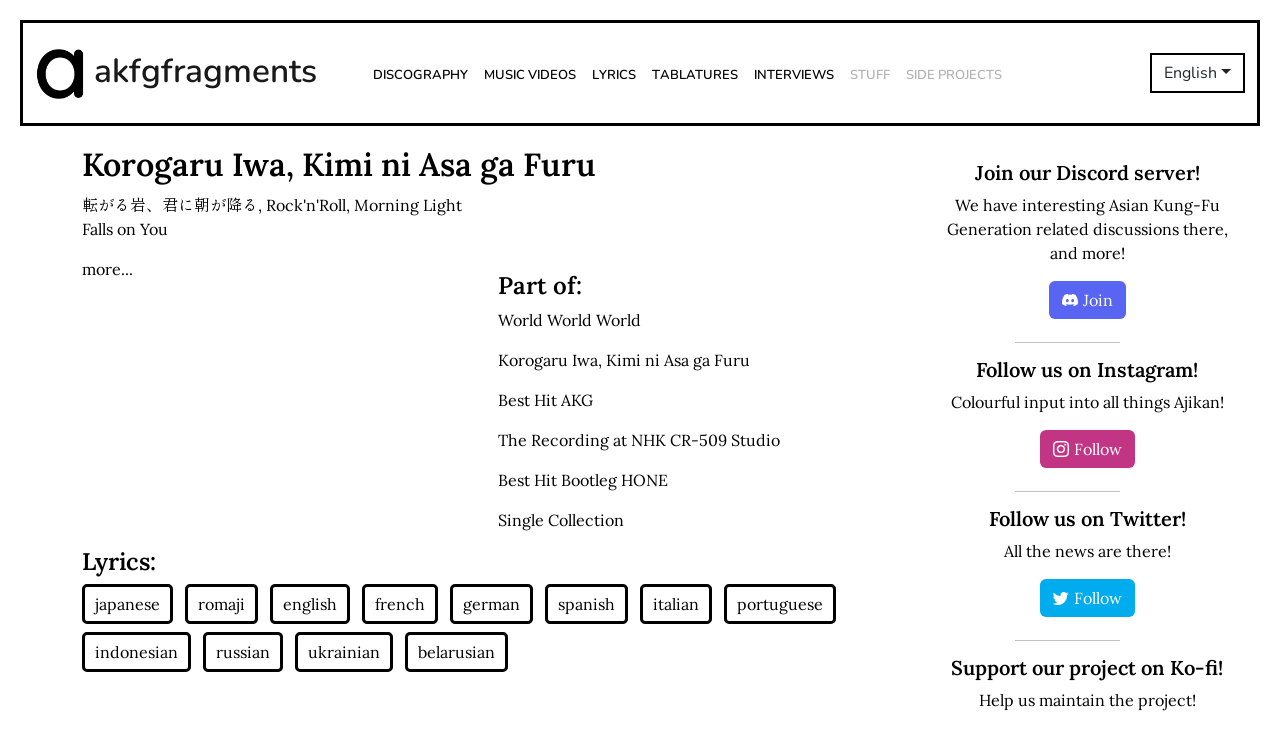

--- FILE ---
content_type: text/html; charset=UTF-8
request_url: https://akfgfragments.com/song?Korogaru_Iwa,_Kimi_ni_Asa_ga_Furu
body_size: 6313
content:


<!DOCTYPE html>
<html lang="en-gb">

<head>
    <!-- Start cookieyes banner -->
    <script id="cookieyes" type="text/javascript" src="https://cdn-cookieyes.com/client_data/47ba3b99e99840a3139ef6a0/script.js"></script>
    <!-- End cookieyes banner -->

    <!-- Google tag (gtag.js) -->
    <script async src="https://www.googletagmanager.com/gtag/js?id=G-3E7REEDSYB"></script>
    <script>
	window.dataLayer = window.dataLayer || [];
	function gtag(){dataLayer.push(arguments);}
	gtag('js', new Date());
	gtag('config', 'G-3E7REEDSYB');
    </script>

    <script type="text/javascript">
    function getTimeZone() {
        return Intl.DateTimeFormat().resolvedOptions().timeZone
    }

    let timezone = getTimeZone()
    document.cookie = `local_timezone=${timezone};SameSite=Lax`

    if (sessionStorage.getItem('reloaded') === false || sessionStorage.getItem('reloaded') === null) {
        location.reload()
        sessionStorage.setItem('reloaded', true)
    }
</script>
    <meta charset="utf-8">
            <meta name="description"
            content="Your ultimate guide to the Asian Kung-Fu Generation world. News, discography, lyrics, tabs, interviews, music videos – all in one place!">
            <meta name="viewport" content="width=device-width,initial-scale=1,maximum-scale=1">
    <meta name="keywords"
        content="Asian Kung-Fu Generation, asian, kung-fu, generation, j-rock, j-pop, music, japanese, rock, pop, indie, sony, kioon, lyrics, news, tabs, gotch, masafumi gotoh, kensuke kita, takahiro yamada, kiyoshi ijichi, yusuke nakamura, naruto, boruto, bleach, fullmetal alchemist, solanin, haruka kanata, after dark, rewrite, interview, cd, lp, ep, AKG, アジアンカンフージェネレーション, アジカン, 後藤正文, 喜多建介, 山田貴洋, 伊地知潔, ゴッチ, наруто, боруто, ナルト, ボルト, 鋼の錬金術師, ソラニン, стальной алхимик">

    <meta property="og:image"
        content="https://akfgfragments.com/wp-content/uploads/2022/05/akfgfragments_meta_image.png">
    <meta property="og:image:width" content="200">
    <meta property="og:image:height" content="200">
    <meta property="og:image:alt" content="Korogaru Iwa, Kimi ni Asa ga Furu — akfgfragments">
    <meta property="og:title" content="Korogaru Iwa, Kimi ni Asa ga Furu — akfgfragments">
    <meta property="og:type" content="page">
    <meta property="og:url" content="https://akfgfragments.com/song?Korogaru_Iwa,_Kimi_ni_Asa_ga_Furu">
    <meta property="og:site_name" content="akfgfragments">
    <meta property="og:locale" content="en_GB" />

    <meta name="twitter:card" content="summary" />
    <meta name="twitter:site" content="@AkfgfragmentsEn" />
    <meta name="twitter:creator" content="@tima_akg" />
    <meta name="twitter:title" content="Korogaru Iwa, Kimi ni Asa ga Furu — akfgfragments" />
            <meta name="twitter:description" content="Your ultimate guide to Asian Kung-Fu Generation world.">
            <meta name="twitter:description" content="Your ultimate guide to Asian Kung-Fu Generation world." />
    <meta name="twitter:image"
        content="https://akfgfragments.com/wp-content/uploads/2022/05/akfgfragments_meta_image.png" />

    <!--  FOR TESTBED ONLY -->
    <!--
    <meta name="robots" content="noindex" />
    -->
    
    <title>
        Korogaru Iwa, Kimi ni Asa ga Furu — akfgfragments    </title>

    <script src="https://code.jquery.com/jquery-3.6.0.js"
        integrity="sha256-H+K7U5CnXl1h5ywQfKtSj8PCmoN9aaq30gDh27Xc0jk=" crossorigin="anonymous"></script>
    <link href="https://cdn.jsdelivr.net/npm/bootstrap@5.2.3/dist/css/bootstrap.min.css" rel="stylesheet"
        integrity="sha384-rbsA2VBKQhggwzxH7pPCaAqO46MgnOM80zW1RWuH61DGLwZJEdK2Kadq2F9CUG65" crossorigin="anonymous">
    <script src="https://cdn.jsdelivr.net/npm/bootstrap@5.2.3/dist/js/bootstrap.bundle.min.js"
        integrity="sha384-kenU1KFdBIe4zVF0s0G1M5b4hcpxyD9F7jL+jjXkk+Q2h455rYXK/7HAuoJl+0I4"
        crossorigin="anonymous"></script>
    <link rel="stylesheet" href="https://cdn.jsdelivr.net/npm/bootstrap-icons@1.10.5/font/bootstrap-icons.css">
    <link rel="stylesheet" href="https://akfgfragments.com/wp-content/themes/akfgfragments/style.css">
    <link rel="stylesheet" href="https://akfgfragments.com/wp-content/themes/akfgfragments/style.css">
</head>
  

<body class="d-flex flex-column min-vh-100">
    <header id="main-header" class="jumbotron">
        <nav class="navbar navbar-expand-lg">
            <div class="container-fluid main-wrapper">
                <a class="navbar-brand" href="/">
                    <img src="/wp-content/themes/akfgfragments/assets/img/logo.png" />
                    <span>akfgfragments</span>
                </a>
                <div class="collapse navbar-collapse ml-5">
                    <ul class="navbar-nav me-auto mb-2 mb-lg-0">
                        <li class="nav-item">
                            <a class="nav-link" href="/discography">Discography</a>
                        </li>
                        <li class="nav-item">
                            <a class="nav-link" href="/music-videos">Music Videos</a>
                        </li>
                        <li class="nav-item">
                            <a class="nav-link" href="/lyrics">Lyrics</a>
                        </li>
                        <li class="nav-item">
                            <a class="nav-link" href="/tablatures">Tablatures</a>
                        </li>
                        <li class="nav-item">
                            <a class="nav-link" href="/interviews">Interviews</a>
                        </li>
                        <li class="nav-item">
                            <a class="nav-link disabled" href="/stuff">Stuff</a>
                        </li>
                        <li class="nav-item">
                            <a class="nav-link disabled"
                                href="/side">Side Projects</a>
                        </li>
                    </ul>
                </div>

                <div class='dropdown header-lang-selector'><button class='btn btn-langs dropdown-toggle' type='button' data-bs-toggle='dropdown' aria-expanded='false'>English</button><ul class='dropdown-menu dropdown-menu-end'><li><a class='dropdown-item' href='https://de.akfgfragments.com'>Deutsch</a></li><li><a class='dropdown-item' href='https://id.akfgfragments.com'>Bahasa Indonesia</a></li><li><a class='dropdown-item' href='https://ru.akfgfragments.com'>Русский</a></li><li><a class='dropdown-item' href='https://uk.akfgfragments.com'>Українська</a></li><li><a class='dropdown-item' href='https://ja.akfgfragments.com'>日本語</a></li></ul></div>
                <!-- Hamburger menu -->
                <button class="navbar-toggler" type="button" data-bs-toggle="collapse" data-bs-target="#hamburgerMenu"
                    aria-controls="hamburgerMenu" aria-expanded="false" aria-controls="Toggle navigation">
                    <span class="ham-bars"><i class="bi bi-list"></i></span>
                </button>

                <div class="collapse" id="hamburgerMenu">
                    <ul class="navbar-nav mr-auto text-center vertical-menu">
                        <div class='dropdown header-lang-selector'><button class='btn btn-langs dropdown-toggle' type='button' data-bs-toggle='dropdown' aria-expanded='false'>English</button><ul class='dropdown-menu dropdown-menu-end'><li><a class='dropdown-item' href='https://de.akfgfragments.com'>Deutsch</a></li><li><a class='dropdown-item' href='https://id.akfgfragments.com'>Bahasa Indonesia</a></li><li><a class='dropdown-item' href='https://ru.akfgfragments.com'>Русский</a></li><li><a class='dropdown-item' href='https://uk.akfgfragments.com'>Українська</a></li><li><a class='dropdown-item' href='https://ja.akfgfragments.com'>日本語</a></li></ul></div>                        <li class="nav-item">
                            <a class="nav-link" href="/">Home</a>
                        </li>
                        <li class="nav-item">
                            <a class="nav-link" href="/discography">Discography</a>
                        </li>
                        <li class="nav-item">
                            <a class="nav-link" href="/music-videos">Music Videos</a>
                        </li>
                        <li class="nav-item">
                            <a class="nav-link" href="/lyrics">Lyrics</a>
                        </li>
                        <li class="nav-item">
                            <a class="nav-link" href="/tablatures">Tablatures</a>
                        </li>
                        <li class="nav-item">
                            <a class="nav-link" href="/interviews">Interviews</a>
                        </li>
                        <li class="nav-item">
                            <a class="nav-link disabled" href="/stuff">Stuff</a>
                        </li>
                        <li class="nav-item">
                            <a class="nav-link disabled"
                                href="/side">Side Projects</a>
                        </li>
                        <hr>
                        <li class="nav-item">
                            <a class="nav-link" href="/about">About us</a>
                        </li>
                        <li class="nav-item">
                            <a class="nav-link" href="/team">Team</a>
                        </li>
                        <li class="nav-item">
                            <a class="nav-link" href="/thanks">Thanks</a>
                        </li>
                        <hr>
                        <li class="nav-item">
                            <a class="nav-link" href="https://ajikanproject.com/" target="_blank">Ajikan Worldwide
                                Project</a>
                        </li>
                        <li class="nav-item">
                            <a class="nav-link" href="https://discord.gg/mQJ4TcjM3h"
                                target="_blank">Join our Discord</a>
                        </li>
                        <hr>
                        <li class="mt-2">
                            <a class="ham-icon me-2" href="https://twitter.com/AkfgfragmentsEn" rel="nofollow"
                                target="_blank" role="img" title="Twitter" aria-label="Twitter">
                                <i class="bi bi-twitter"></i>
                            </a>
                            <a class="ham-icon me-2" href="https://t.me/akfgfragments" rel="nofollow" target="_blank"
                                role="img" title="Telegram" aria-label="Telegram">
                                <i class="bi bi-telegram"></i>
                            </a>
                            <a class="ham-icon me-2" href="https://facebook.com/akfgfragmentscom" rel="nofollow"
                                target="_blank" role="img" title="Telegram" aria-label="Telegram">
                                <i class="bi bi-facebook"></i>
                            </a>
                            <a class="ham-icon me-2" href="https://discord.gg/mQJ4TcjM3h" rel="nofollow" target="_blank"
                                role="img" title="Discord" aria-label="Discord">
                                <i class="bi bi-discord"></i>
                            </a>
                            <a class="ham-icon" href="https://www.reddit.com/r/AsianKungFuGeneration" rel="nofollow"
                                target="_blank" role="img" title="Reddit" aria-label="Reddit">
                                <i class="bi bi-reddit"></i>
                            </a>
                        </li>
                    </ul>
                </div>
            </div>
        </nav>
    </header>

<main role="main">
    <div class="container">
        <div id="main" class="row">
            <div id="main-content" class="col-lg-9 col-md-12 col-sm-12 col-xs-12">
                            <!-- ON DESKTOP -->
                <div class="row d-none d-lg-block d-xl-block d-xxl-block">
                    <h1 class='song_title'>Korogaru Iwa, Kimi ni Asa ga Furu</h1><div class='row'><div class='col'><div class='row'><p class='title-trans'><span title='日本語' lang='ja-jp'>転がる岩、君に朝が降る</span>, <span title='English'>Rock'n'Roll, Morning Light Falls on You</span></p><p class='title-trans' id='open-hidden'>more...</p><div id='hidden-translations' style='display:none;'><p class='title-trans'><span title='Deutsch'>Rollender Stein, Morgenlicht fällt auch auf dich</span></p><p class='title-trans'><span title='Русский'>Рок-н-ролл, утренний свет льётся на тебя</span></p></div></div></div><div class='col'><div class='row'><iframe style='border-radius:12px' src='https://open.spotify.com/embed/track/33cvF54sRDtyflQJJ4fjbb?utm_source=generator' width='60%' height='80' frameBorder='0' allowfullscreen='' allow='autoplay;
            clipboard-write; encrypted-media; fullscreen; picture-in-picture'></iframe></div><div class='row'><h3>Part of:</h3><div><p class='song-releases'><a href='release?title=World_World_World'>World World World</a></p><p class='song-releases'><a href='release?title=Korogaru_Iwa,_Kimi_ni_Asa_ga_Furu'>Korogaru Iwa, Kimi ni Asa ga Furu</a></p><p class='song-releases'><a href='release?title=Best_Hit_AKG'>Best Hit AKG</a></p><p class='song-releases'><a href='release?title=The_Recording_at_NHK_CR-509_Studio'>The Recording at NHK CR-509 Studio</a></p><p class='song-releases'><a href='release?title=Best_Hit_Bootleg_HONE'>Best Hit Bootleg HONE</a></p><p class='song-releases'><a href='release?title=Single_Collection'>Single Collection</a></p></div></div></div></div>                </div>

                <!-- ON MOBILE -->
                <div class=" row d-lg-none d-xl-none d-xxl-none d-block d-sm-block d-md-block">
                <h1 class='song_title'>Korogaru Iwa, Kimi ni Asa ga Furu</h1><div class='row'><div class='col'><div class='row'><p class='title-trans'><span title='日本語' lang='ja-jp'>転がる岩、君に朝が降る</span><p class='title-trans'><span title='English'>Rock'n'Roll, Morning Light Falls on You</span></p><p class='title-trans'><span title='Deutsch'>Rollender Stein, Morgenlicht fällt auch auf dich</span></p><p class='title-trans'><span title='Русский'>Рок-н-ролл, утренний свет льётся на тебя</span></p></div><div class='row'><iframe style='border-radius:12px' src='https://open.spotify.com/embed/track/33cvF54sRDtyflQJJ4fjbb?utm_source=generator' width='60%' height='80' frameBorder='0' allowfullscreen='' allow='autoplay;
            clipboard-write; encrypted-media; fullscreen; picture-in-picture'></iframe></div><div class='row'><h3>Part of:</h3><div><p class='song-releases'><a href='release?title=World_World_World'>World World World</a></p><p class='song-releases'><a href='release?title=Korogaru_Iwa,_Kimi_ni_Asa_ga_Furu'>Korogaru Iwa, Kimi ni Asa ga Furu</a></p><p class='song-releases'><a href='release?title=Best_Hit_AKG'>Best Hit AKG</a></p><p class='song-releases'><a href='release?title=The_Recording_at_NHK_CR-509_Studio'>The Recording at NHK CR-509 Studio</a></p><p class='song-releases'><a href='release?title=Best_Hit_Bootleg_HONE'>Best Hit Bootleg HONE</a></p><p class='song-releases'><a href='release?title=Single_Collection'>Single Collection</a></p></div></div></div></div>                </div>

                <!-- LYRICS -->
                <div class="row">
                    <h3>Lyrics:</h3>
                    <div class="d-grid gap-2 d-md-block">
                        <div id="song-text-buttons">
                            <input type="submit" class="me-2 mb-2 song-text-btn" name="ja"
                                value="japanese">
                            <input type="submit" class="me-2 mb-2 song-text-btn" name="ro"
                                value="romaji">
                            <input type="submit" class="me-2 mb-2 song-text-btn" name="en"
                                value="english">
                            <input type="submit" class="me-2 mb-2 song-text-btn" name="fr"
                                value="french">
                            <input type="submit" class="me-2 mb-2 song-text-btn" name="de"
                                value="german">
                            <input type="submit" class="me-2 mb-2 song-text-btn" name="es"
                                value="spanish">
                            <input type="submit" class="me-2 mb-2 song-text-btn" name="it"
                                value="italian">
                            <input type="submit" class="me-2 mb-2 song-text-btn" name="pt"
                                value="portuguese">
                            <input type="submit" class="me-2 mb-2 song-text-btn" name="id"
                                value="indonesian">
                            <input type="submit" class="me-2 mb-2 song-text-btn" name="ru"
                                value="russian">
                            <input type="submit" class="me-2 mb-2 song-text-btn" name="uk"
                                value="ukrainian">
                            <input type="submit" class="mb-2 song-text-btn" name="be"
                                value="belarusian">
                        </div>
                    </div>
                    <div id="song-lyrics"></div>
                </div>
            </div>

            
<div id="main-sidebar" class="col-lg-3 col-md-3 col-sm-3 col-xs-12 d-none d-lg-block d-xl-block d-xxl-block">
    <div id="main-discord" class="main-side-block text-center">
        <h4>Join our Discord server!</h4>
        <p>We have interesting Asian Kung-Fu Generation related discussions there, and more!        </p>
        <a href="https://discord.gg/mQJ4TcjM3h" target="_blank"><button type="button" class="btn btn-discord mb-2"><i
                    class="bi bi-discord"></i><span class="main-btn-text">Join</span></button></a>
    </div>

    <hr class="block-separator" />

    <div id="main-instagram-block" class="main-side-block text-center">
        <h4>Follow us on Instagram!</h4>
        <p>Colourful input into all things Ajikan!</p>
        <a href="https://instagram.com/akfgfragments_com" target="_blank"><button type="button"
                class="btn btn-instagram mb-2"><i class="bi bi-instagram"></i><span
                    class="main-btn-text">Follow</span></button></a>
    </div>

    <hr class="block-separator" />

    <div id="main-twitter-block" class="main-side-block text-center">
        <h4>Follow us on Twitter!</h4>
        <p>All the news are there!</p>
        <a href="https://twitter.com/AkfgfragmentsEn" target="_blank"><button type="button"
                class="btn btn-twitter mb-2"><i class="bi bi-twitter"></i><span
                    class="main-btn-text">Follow</span></button></a>
    </div>

    <hr class="block-separator" />


    <div id="main-support-block" class="main-side-block text-center">
            <h4>Support our project on Ko-fi!</h4>
            <p>Help us maintain the project!</p>
            <script type='text/javascript' src='https://storage.ko-fi.com/cdn/widget/Widget_2.js'></script>
            <script type='text/javascript'>kofiwidget2.init('Support', '#f57873', 'H2H417HX4T');kofiwidget2.draw();</script>
    </div>

    <hr class="block-separator" />

    <div id="main-latest-release" class="main-side-block text-center">
        <h4>The latest release</h4>
                <h5>MAKUAKE/Little Lennon</h5>
        <img src="https://akfgfragments.com/wp-content/uploads/2025/04/IMG-4346.jpeg"
            alt="Cover of MAKUAKE/Little Lennon single" width="200px"
            height="200px" />
                <p class="mb-1">Release date: 21 May 2025</p>
        <p class="mb-1">Type: single</p>
        <a class="main-latest-release-link" href="/release?MAKUAKE/Little_Lennon">More about this release</a>
    </div>

    <hr class="block-separator" />

    <div id="main-ajikan-project" class="main-side-block text-center">
        <a href="https://ajikanproject.akfgfragments.com" target="_blank"><img
                src="/wp-content/themes/akfgfragments/assets/img/ajikan_project_logo.png" width="300px"
                height="300px" /></a>
    </div>

    <hr class="block-separator" />
</div>
        </div>
    </div>
</main>

<footer id="main-footer">
    <div class="main-wrapper">
        <div class="row justify-content-center">
            <div class="col-lg-8 col-xl-8 col-xxl-8" id="ftr-left-block">
                <h5>akfgfragments.com</h5>
                <p>Your guide to the Asian Kung-Fu Generation <span class='ftr-crossed'>world world</span> world</p>            </div>
            <div class="col-4" id="ftr-right-block">
                <div class="row">
                    <div class="col-6">
                        <nav id="ftr-menu" class="navbar navbar-expand-lg">
                            <div class="container-fluid">
                                <div class="collapse navbar-collapse">
                                    <ul class="navbar-nav d-flex flex-column me-auto mb-2 mb-lg-0">
                                        <li class="nav-item"><a class="nav-link"
                                                href="/about">About us</a></li>
                                        <li class="nav-item"><a class="nav-link"
                                                href="/team">Team</a></li>
                                        <li class="nav-item"><a class="nav-link"
                                                href="/thanks">Thanks</a></li>
                                    </ul>
                                </div>
                            </div>
                        </nav>
                    </div>
                    <div class="col-6">
                        <nav id="ftr-socials" class="navbar navbar-expand-lg">
                            <div class="container-fluid">
                                <div class="collapse navbar-collapse">
                                    <ul class="navbar-nav d-flex flex-column">
                                        <li class="nav-item me-3 me-lg-0">
                                            <a class="nav-link" href="https://twitter.com/AkfgfragmentsEn"
                                                rel="nofollow" target="_blank" role="img" title="Twitter"
                                                aria-label="Twitter">Twitter</a>
                                        </li>
                                        <li class="nav-item me-3 me-lg-0">
                                            <a class="nav-link" href="https://t.me/akfgfragments" rel="nofollow"
                                                target="_blank" role="img" title="Telegram"
                                                aria-label="Telegram">Telegram</a>
                                        </li>
                                        <li class="nav-item me-3 me-lg-0">
                                            <a class="nav-link" href="https://www.instagram.com/akfgfragments_com/" rel="nofollow"
                                                target="_blank" role="img" title="Instagram"
                                                aria-label="Instagram">Instagram</a>
                                        </li>
                                        <li class="nav-item me-3 me-lg-0">
                                            <a class="nav-link" href="https://facebook.com/akfgfragmentscom"
                                                rel="nofollow" target="_blank" role="img" title="Telegram"
                                                aria-label="Telegram">Facebook</a>
                                        </li>
                                        <li class="nav-item me-3 me-lg-0">
                                            <a class="nav-link" href="https://discord.gg/mQJ4TcjM3h" rel="nofollow"
                                                target="_blank" role="img" title="Discord"
                                                aria-label="Discord">Discord</a>
                                        </li>
                                        <li class="nav-item me-3 me-lg-0">
                                            <a class="nav-link" href="https://www.reddit.com/r/AsianKungFuGeneration"
                                                rel="nofollow" target="_blank" role="img" title="Reddit"
                                                aria-label="Reddit">Reddit</a>
                                        </li>
                                    </ul>
                                </div>
                            </div>
                        </nav>
                    </div>
                </div>
            </div>
        </div>
        <div id="ftr-copyright" class="row text-center">
            <p class="mb-0">akfgfragments © 2026</p>
        </div>
    </div>
    </footer>

<script type="text/javascript">
    //Show and hide 'more...'
    (function ($) {

        $('#open-hidden').on('click', function () {
            if ($('#hidden-translations').is(':hidden')) {
                $('#hidden-translations').show();
                $('#open-hidden').text('less...');
            } else {
                $('#hidden-translations').hide();
                $('#open-hidden').text('more...');
            }
        })

    })(jQuery);

    //load lyrics
    $('.song-text-btn').click(function () {
        const lang = $(this).attr('name')
        $.ajax({
            url: `/wp-content/themes/akfgfragments/load_lyrics.php?title=Korogaru Iwa, Kimi ni Asa ga Furu&lang=${lang}`,
            success: function (response) {
                $('#song-lyrics').html(response)
            }
        })
    })
</script>
</body>

</html>

<!-- WP Optimize page cache - https://teamupdraft.com/wp-optimize/ - Page not served from cache  -->


--- FILE ---
content_type: text/html; charset=UTF-8
request_url: https://akfgfragments.com/song?Korogaru_Iwa,_Kimi_ni_Asa_ga_Furu
body_size: 6300
content:


<!DOCTYPE html>
<html lang="en-gb">

<head>
    <!-- Start cookieyes banner -->
    <script id="cookieyes" type="text/javascript" src="https://cdn-cookieyes.com/client_data/47ba3b99e99840a3139ef6a0/script.js"></script>
    <!-- End cookieyes banner -->

    <!-- Google tag (gtag.js) -->
    <script async src="https://www.googletagmanager.com/gtag/js?id=G-3E7REEDSYB"></script>
    <script>
	window.dataLayer = window.dataLayer || [];
	function gtag(){dataLayer.push(arguments);}
	gtag('js', new Date());
	gtag('config', 'G-3E7REEDSYB');
    </script>

    <script type="text/javascript">
    function getTimeZone() {
        return Intl.DateTimeFormat().resolvedOptions().timeZone
    }

    let timezone = getTimeZone()
    document.cookie = `local_timezone=${timezone};SameSite=Lax`

    if (sessionStorage.getItem('reloaded') === false || sessionStorage.getItem('reloaded') === null) {
        location.reload()
        sessionStorage.setItem('reloaded', true)
    }
</script>
    <meta charset="utf-8">
            <meta name="description"
            content="Your ultimate guide to the Asian Kung-Fu Generation world. News, discography, lyrics, tabs, interviews, music videos – all in one place!">
            <meta name="viewport" content="width=device-width,initial-scale=1,maximum-scale=1">
    <meta name="keywords"
        content="Asian Kung-Fu Generation, asian, kung-fu, generation, j-rock, j-pop, music, japanese, rock, pop, indie, sony, kioon, lyrics, news, tabs, gotch, masafumi gotoh, kensuke kita, takahiro yamada, kiyoshi ijichi, yusuke nakamura, naruto, boruto, bleach, fullmetal alchemist, solanin, haruka kanata, after dark, rewrite, interview, cd, lp, ep, AKG, アジアンカンフージェネレーション, アジカン, 後藤正文, 喜多建介, 山田貴洋, 伊地知潔, ゴッチ, наруто, боруто, ナルト, ボルト, 鋼の錬金術師, ソラニン, стальной алхимик">

    <meta property="og:image"
        content="https://akfgfragments.com/wp-content/uploads/2022/05/akfgfragments_meta_image.png">
    <meta property="og:image:width" content="200">
    <meta property="og:image:height" content="200">
    <meta property="og:image:alt" content="Korogaru Iwa, Kimi ni Asa ga Furu — akfgfragments">
    <meta property="og:title" content="Korogaru Iwa, Kimi ni Asa ga Furu — akfgfragments">
    <meta property="og:type" content="page">
    <meta property="og:url" content="https://akfgfragments.com/song?Korogaru_Iwa,_Kimi_ni_Asa_ga_Furu">
    <meta property="og:site_name" content="akfgfragments">
    <meta property="og:locale" content="en_GB" />

    <meta name="twitter:card" content="summary" />
    <meta name="twitter:site" content="@AkfgfragmentsEn" />
    <meta name="twitter:creator" content="@tima_akg" />
    <meta name="twitter:title" content="Korogaru Iwa, Kimi ni Asa ga Furu — akfgfragments" />
            <meta name="twitter:description" content="Your ultimate guide to Asian Kung-Fu Generation world.">
            <meta name="twitter:description" content="Your ultimate guide to Asian Kung-Fu Generation world." />
    <meta name="twitter:image"
        content="https://akfgfragments.com/wp-content/uploads/2022/05/akfgfragments_meta_image.png" />

    <!--  FOR TESTBED ONLY -->
    <!--
    <meta name="robots" content="noindex" />
    -->
    
    <title>
        Korogaru Iwa, Kimi ni Asa ga Furu — akfgfragments    </title>

    <script src="https://code.jquery.com/jquery-3.6.0.js"
        integrity="sha256-H+K7U5CnXl1h5ywQfKtSj8PCmoN9aaq30gDh27Xc0jk=" crossorigin="anonymous"></script>
    <link href="https://cdn.jsdelivr.net/npm/bootstrap@5.2.3/dist/css/bootstrap.min.css" rel="stylesheet"
        integrity="sha384-rbsA2VBKQhggwzxH7pPCaAqO46MgnOM80zW1RWuH61DGLwZJEdK2Kadq2F9CUG65" crossorigin="anonymous">
    <script src="https://cdn.jsdelivr.net/npm/bootstrap@5.2.3/dist/js/bootstrap.bundle.min.js"
        integrity="sha384-kenU1KFdBIe4zVF0s0G1M5b4hcpxyD9F7jL+jjXkk+Q2h455rYXK/7HAuoJl+0I4"
        crossorigin="anonymous"></script>
    <link rel="stylesheet" href="https://cdn.jsdelivr.net/npm/bootstrap-icons@1.10.5/font/bootstrap-icons.css">
    <link rel="stylesheet" href="https://akfgfragments.com/wp-content/themes/akfgfragments/style.css">
    <link rel="stylesheet" href="https://akfgfragments.com/wp-content/themes/akfgfragments/style.css">
</head>
  

<body class="d-flex flex-column min-vh-100">
    <header id="main-header" class="jumbotron">
        <nav class="navbar navbar-expand-lg">
            <div class="container-fluid main-wrapper">
                <a class="navbar-brand" href="/">
                    <img src="/wp-content/themes/akfgfragments/assets/img/logo.png" />
                    <span>akfgfragments</span>
                </a>
                <div class="collapse navbar-collapse ml-5">
                    <ul class="navbar-nav me-auto mb-2 mb-lg-0">
                        <li class="nav-item">
                            <a class="nav-link" href="/discography">Discography</a>
                        </li>
                        <li class="nav-item">
                            <a class="nav-link" href="/music-videos">Music Videos</a>
                        </li>
                        <li class="nav-item">
                            <a class="nav-link" href="/lyrics">Lyrics</a>
                        </li>
                        <li class="nav-item">
                            <a class="nav-link" href="/tablatures">Tablatures</a>
                        </li>
                        <li class="nav-item">
                            <a class="nav-link" href="/interviews">Interviews</a>
                        </li>
                        <li class="nav-item">
                            <a class="nav-link disabled" href="/stuff">Stuff</a>
                        </li>
                        <li class="nav-item">
                            <a class="nav-link disabled"
                                href="/side">Side Projects</a>
                        </li>
                    </ul>
                </div>

                <div class='dropdown header-lang-selector'><button class='btn btn-langs dropdown-toggle' type='button' data-bs-toggle='dropdown' aria-expanded='false'>English</button><ul class='dropdown-menu dropdown-menu-end'><li><a class='dropdown-item' href='https://de.akfgfragments.com'>Deutsch</a></li><li><a class='dropdown-item' href='https://id.akfgfragments.com'>Bahasa Indonesia</a></li><li><a class='dropdown-item' href='https://ru.akfgfragments.com'>Русский</a></li><li><a class='dropdown-item' href='https://uk.akfgfragments.com'>Українська</a></li><li><a class='dropdown-item' href='https://ja.akfgfragments.com'>日本語</a></li></ul></div>
                <!-- Hamburger menu -->
                <button class="navbar-toggler" type="button" data-bs-toggle="collapse" data-bs-target="#hamburgerMenu"
                    aria-controls="hamburgerMenu" aria-expanded="false" aria-controls="Toggle navigation">
                    <span class="ham-bars"><i class="bi bi-list"></i></span>
                </button>

                <div class="collapse" id="hamburgerMenu">
                    <ul class="navbar-nav mr-auto text-center vertical-menu">
                        <div class='dropdown header-lang-selector'><button class='btn btn-langs dropdown-toggle' type='button' data-bs-toggle='dropdown' aria-expanded='false'>English</button><ul class='dropdown-menu dropdown-menu-end'><li><a class='dropdown-item' href='https://de.akfgfragments.com'>Deutsch</a></li><li><a class='dropdown-item' href='https://id.akfgfragments.com'>Bahasa Indonesia</a></li><li><a class='dropdown-item' href='https://ru.akfgfragments.com'>Русский</a></li><li><a class='dropdown-item' href='https://uk.akfgfragments.com'>Українська</a></li><li><a class='dropdown-item' href='https://ja.akfgfragments.com'>日本語</a></li></ul></div>                        <li class="nav-item">
                            <a class="nav-link" href="/">Home</a>
                        </li>
                        <li class="nav-item">
                            <a class="nav-link" href="/discography">Discography</a>
                        </li>
                        <li class="nav-item">
                            <a class="nav-link" href="/music-videos">Music Videos</a>
                        </li>
                        <li class="nav-item">
                            <a class="nav-link" href="/lyrics">Lyrics</a>
                        </li>
                        <li class="nav-item">
                            <a class="nav-link" href="/tablatures">Tablatures</a>
                        </li>
                        <li class="nav-item">
                            <a class="nav-link" href="/interviews">Interviews</a>
                        </li>
                        <li class="nav-item">
                            <a class="nav-link disabled" href="/stuff">Stuff</a>
                        </li>
                        <li class="nav-item">
                            <a class="nav-link disabled"
                                href="/side">Side Projects</a>
                        </li>
                        <hr>
                        <li class="nav-item">
                            <a class="nav-link" href="/about">About us</a>
                        </li>
                        <li class="nav-item">
                            <a class="nav-link" href="/team">Team</a>
                        </li>
                        <li class="nav-item">
                            <a class="nav-link" href="/thanks">Thanks</a>
                        </li>
                        <hr>
                        <li class="nav-item">
                            <a class="nav-link" href="https://ajikanproject.com/" target="_blank">Ajikan Worldwide
                                Project</a>
                        </li>
                        <li class="nav-item">
                            <a class="nav-link" href="https://discord.gg/mQJ4TcjM3h"
                                target="_blank">Join our Discord</a>
                        </li>
                        <hr>
                        <li class="mt-2">
                            <a class="ham-icon me-2" href="https://twitter.com/AkfgfragmentsEn" rel="nofollow"
                                target="_blank" role="img" title="Twitter" aria-label="Twitter">
                                <i class="bi bi-twitter"></i>
                            </a>
                            <a class="ham-icon me-2" href="https://t.me/akfgfragments" rel="nofollow" target="_blank"
                                role="img" title="Telegram" aria-label="Telegram">
                                <i class="bi bi-telegram"></i>
                            </a>
                            <a class="ham-icon me-2" href="https://facebook.com/akfgfragmentscom" rel="nofollow"
                                target="_blank" role="img" title="Telegram" aria-label="Telegram">
                                <i class="bi bi-facebook"></i>
                            </a>
                            <a class="ham-icon me-2" href="https://discord.gg/mQJ4TcjM3h" rel="nofollow" target="_blank"
                                role="img" title="Discord" aria-label="Discord">
                                <i class="bi bi-discord"></i>
                            </a>
                            <a class="ham-icon" href="https://www.reddit.com/r/AsianKungFuGeneration" rel="nofollow"
                                target="_blank" role="img" title="Reddit" aria-label="Reddit">
                                <i class="bi bi-reddit"></i>
                            </a>
                        </li>
                    </ul>
                </div>
            </div>
        </nav>
    </header>

<main role="main">
    <div class="container">
        <div id="main" class="row">
            <div id="main-content" class="col-lg-9 col-md-12 col-sm-12 col-xs-12">
                            <!-- ON DESKTOP -->
                <div class="row d-none d-lg-block d-xl-block d-xxl-block">
                    <h1 class='song_title'>Korogaru Iwa, Kimi ni Asa ga Furu</h1><div class='row'><div class='col'><div class='row'><p class='title-trans'><span title='日本語' lang='ja-jp'>転がる岩、君に朝が降る</span>, <span title='English'>Rock'n'Roll, Morning Light Falls on You</span></p><p class='title-trans' id='open-hidden'>more...</p><div id='hidden-translations' style='display:none;'><p class='title-trans'><span title='Deutsch'>Rollender Stein, Morgenlicht fällt auch auf dich</span></p><p class='title-trans'><span title='Русский'>Рок-н-ролл, утренний свет льётся на тебя</span></p></div></div></div><div class='col'><div class='row'><iframe style='border-radius:12px' src='https://open.spotify.com/embed/track/33cvF54sRDtyflQJJ4fjbb?utm_source=generator' width='60%' height='80' frameBorder='0' allowfullscreen='' allow='autoplay;
            clipboard-write; encrypted-media; fullscreen; picture-in-picture'></iframe></div><div class='row'><h3>Part of:</h3><div><p class='song-releases'><a href='release?title=World_World_World'>World World World</a></p><p class='song-releases'><a href='release?title=Korogaru_Iwa,_Kimi_ni_Asa_ga_Furu'>Korogaru Iwa, Kimi ni Asa ga Furu</a></p><p class='song-releases'><a href='release?title=Best_Hit_AKG'>Best Hit AKG</a></p><p class='song-releases'><a href='release?title=The_Recording_at_NHK_CR-509_Studio'>The Recording at NHK CR-509 Studio</a></p><p class='song-releases'><a href='release?title=Best_Hit_Bootleg_HONE'>Best Hit Bootleg HONE</a></p><p class='song-releases'><a href='release?title=Single_Collection'>Single Collection</a></p></div></div></div></div>                </div>

                <!-- ON MOBILE -->
                <div class=" row d-lg-none d-xl-none d-xxl-none d-block d-sm-block d-md-block">
                <h1 class='song_title'>Korogaru Iwa, Kimi ni Asa ga Furu</h1><div class='row'><div class='col'><div class='row'><p class='title-trans'><span title='日本語' lang='ja-jp'>転がる岩、君に朝が降る</span><p class='title-trans'><span title='English'>Rock'n'Roll, Morning Light Falls on You</span></p><p class='title-trans'><span title='Deutsch'>Rollender Stein, Morgenlicht fällt auch auf dich</span></p><p class='title-trans'><span title='Русский'>Рок-н-ролл, утренний свет льётся на тебя</span></p></div><div class='row'><iframe style='border-radius:12px' src='https://open.spotify.com/embed/track/33cvF54sRDtyflQJJ4fjbb?utm_source=generator' width='60%' height='80' frameBorder='0' allowfullscreen='' allow='autoplay;
            clipboard-write; encrypted-media; fullscreen; picture-in-picture'></iframe></div><div class='row'><h3>Part of:</h3><div><p class='song-releases'><a href='release?title=World_World_World'>World World World</a></p><p class='song-releases'><a href='release?title=Korogaru_Iwa,_Kimi_ni_Asa_ga_Furu'>Korogaru Iwa, Kimi ni Asa ga Furu</a></p><p class='song-releases'><a href='release?title=Best_Hit_AKG'>Best Hit AKG</a></p><p class='song-releases'><a href='release?title=The_Recording_at_NHK_CR-509_Studio'>The Recording at NHK CR-509 Studio</a></p><p class='song-releases'><a href='release?title=Best_Hit_Bootleg_HONE'>Best Hit Bootleg HONE</a></p><p class='song-releases'><a href='release?title=Single_Collection'>Single Collection</a></p></div></div></div></div>                </div>

                <!-- LYRICS -->
                <div class="row">
                    <h3>Lyrics:</h3>
                    <div class="d-grid gap-2 d-md-block">
                        <div id="song-text-buttons">
                            <input type="submit" class="me-2 mb-2 song-text-btn" name="ja"
                                value="japanese">
                            <input type="submit" class="me-2 mb-2 song-text-btn" name="ro"
                                value="romaji">
                            <input type="submit" class="me-2 mb-2 song-text-btn" name="en"
                                value="english">
                            <input type="submit" class="me-2 mb-2 song-text-btn" name="fr"
                                value="french">
                            <input type="submit" class="me-2 mb-2 song-text-btn" name="de"
                                value="german">
                            <input type="submit" class="me-2 mb-2 song-text-btn" name="es"
                                value="spanish">
                            <input type="submit" class="me-2 mb-2 song-text-btn" name="it"
                                value="italian">
                            <input type="submit" class="me-2 mb-2 song-text-btn" name="pt"
                                value="portuguese">
                            <input type="submit" class="me-2 mb-2 song-text-btn" name="id"
                                value="indonesian">
                            <input type="submit" class="me-2 mb-2 song-text-btn" name="ru"
                                value="russian">
                            <input type="submit" class="me-2 mb-2 song-text-btn" name="uk"
                                value="ukrainian">
                            <input type="submit" class="mb-2 song-text-btn" name="be"
                                value="belarusian">
                        </div>
                    </div>
                    <div id="song-lyrics"></div>
                </div>
            </div>

            
<div id="main-sidebar" class="col-lg-3 col-md-3 col-sm-3 col-xs-12 d-none d-lg-block d-xl-block d-xxl-block">
    <div id="main-discord" class="main-side-block text-center">
        <h4>Join our Discord server!</h4>
        <p>We have interesting Asian Kung-Fu Generation related discussions there, and more!        </p>
        <a href="https://discord.gg/mQJ4TcjM3h" target="_blank"><button type="button" class="btn btn-discord mb-2"><i
                    class="bi bi-discord"></i><span class="main-btn-text">Join</span></button></a>
    </div>

    <hr class="block-separator" />

    <div id="main-instagram-block" class="main-side-block text-center">
        <h4>Follow us on Instagram!</h4>
        <p>Colourful input into all things Ajikan!</p>
        <a href="https://instagram.com/akfgfragments_com" target="_blank"><button type="button"
                class="btn btn-instagram mb-2"><i class="bi bi-instagram"></i><span
                    class="main-btn-text">Follow</span></button></a>
    </div>

    <hr class="block-separator" />

    <div id="main-twitter-block" class="main-side-block text-center">
        <h4>Follow us on Twitter!</h4>
        <p>All the news are there!</p>
        <a href="https://twitter.com/AkfgfragmentsEn" target="_blank"><button type="button"
                class="btn btn-twitter mb-2"><i class="bi bi-twitter"></i><span
                    class="main-btn-text">Follow</span></button></a>
    </div>

    <hr class="block-separator" />


    <div id="main-support-block" class="main-side-block text-center">
            <h4>Support our project on Ko-fi!</h4>
            <p>Help us maintain the project!</p>
            <script type='text/javascript' src='https://storage.ko-fi.com/cdn/widget/Widget_2.js'></script>
            <script type='text/javascript'>kofiwidget2.init('Support', '#f57873', 'H2H417HX4T');kofiwidget2.draw();</script>
    </div>

    <hr class="block-separator" />

    <div id="main-latest-release" class="main-side-block text-center">
        <h4>The latest release</h4>
                <h5>MAKUAKE/Little Lennon</h5>
        <img src="https://akfgfragments.com/wp-content/uploads/2025/04/IMG-4346.jpeg"
            alt="Cover of MAKUAKE/Little Lennon single" width="200px"
            height="200px" />
                <p class="mb-1">Release date: 21 May 2025</p>
        <p class="mb-1">Type: single</p>
        <a class="main-latest-release-link" href="/release?MAKUAKE/Little_Lennon">More about this release</a>
    </div>

    <hr class="block-separator" />

    <div id="main-ajikan-project" class="main-side-block text-center">
        <a href="https://ajikanproject.akfgfragments.com" target="_blank"><img
                src="/wp-content/themes/akfgfragments/assets/img/ajikan_project_logo.png" width="300px"
                height="300px" /></a>
    </div>

    <hr class="block-separator" />
</div>
        </div>
    </div>
</main>

<footer id="main-footer">
    <div class="main-wrapper">
        <div class="row justify-content-center">
            <div class="col-lg-8 col-xl-8 col-xxl-8" id="ftr-left-block">
                <h5>akfgfragments.com</h5>
                <p>Your guide to the Asian Kung-Fu Generation <span class='ftr-crossed'>world world</span> world</p>            </div>
            <div class="col-4" id="ftr-right-block">
                <div class="row">
                    <div class="col-6">
                        <nav id="ftr-menu" class="navbar navbar-expand-lg">
                            <div class="container-fluid">
                                <div class="collapse navbar-collapse">
                                    <ul class="navbar-nav d-flex flex-column me-auto mb-2 mb-lg-0">
                                        <li class="nav-item"><a class="nav-link"
                                                href="/about">About us</a></li>
                                        <li class="nav-item"><a class="nav-link"
                                                href="/team">Team</a></li>
                                        <li class="nav-item"><a class="nav-link"
                                                href="/thanks">Thanks</a></li>
                                    </ul>
                                </div>
                            </div>
                        </nav>
                    </div>
                    <div class="col-6">
                        <nav id="ftr-socials" class="navbar navbar-expand-lg">
                            <div class="container-fluid">
                                <div class="collapse navbar-collapse">
                                    <ul class="navbar-nav d-flex flex-column">
                                        <li class="nav-item me-3 me-lg-0">
                                            <a class="nav-link" href="https://twitter.com/AkfgfragmentsEn"
                                                rel="nofollow" target="_blank" role="img" title="Twitter"
                                                aria-label="Twitter">Twitter</a>
                                        </li>
                                        <li class="nav-item me-3 me-lg-0">
                                            <a class="nav-link" href="https://t.me/akfgfragments" rel="nofollow"
                                                target="_blank" role="img" title="Telegram"
                                                aria-label="Telegram">Telegram</a>
                                        </li>
                                        <li class="nav-item me-3 me-lg-0">
                                            <a class="nav-link" href="https://www.instagram.com/akfgfragments_com/" rel="nofollow"
                                                target="_blank" role="img" title="Instagram"
                                                aria-label="Instagram">Instagram</a>
                                        </li>
                                        <li class="nav-item me-3 me-lg-0">
                                            <a class="nav-link" href="https://facebook.com/akfgfragmentscom"
                                                rel="nofollow" target="_blank" role="img" title="Telegram"
                                                aria-label="Telegram">Facebook</a>
                                        </li>
                                        <li class="nav-item me-3 me-lg-0">
                                            <a class="nav-link" href="https://discord.gg/mQJ4TcjM3h" rel="nofollow"
                                                target="_blank" role="img" title="Discord"
                                                aria-label="Discord">Discord</a>
                                        </li>
                                        <li class="nav-item me-3 me-lg-0">
                                            <a class="nav-link" href="https://www.reddit.com/r/AsianKungFuGeneration"
                                                rel="nofollow" target="_blank" role="img" title="Reddit"
                                                aria-label="Reddit">Reddit</a>
                                        </li>
                                    </ul>
                                </div>
                            </div>
                        </nav>
                    </div>
                </div>
            </div>
        </div>
        <div id="ftr-copyright" class="row text-center">
            <p class="mb-0">akfgfragments © 2026</p>
        </div>
    </div>
    </footer>

<script type="text/javascript">
    //Show and hide 'more...'
    (function ($) {

        $('#open-hidden').on('click', function () {
            if ($('#hidden-translations').is(':hidden')) {
                $('#hidden-translations').show();
                $('#open-hidden').text('less...');
            } else {
                $('#hidden-translations').hide();
                $('#open-hidden').text('more...');
            }
        })

    })(jQuery);

    //load lyrics
    $('.song-text-btn').click(function () {
        const lang = $(this).attr('name')
        $.ajax({
            url: `/wp-content/themes/akfgfragments/load_lyrics.php?title=Korogaru Iwa, Kimi ni Asa ga Furu&lang=${lang}`,
            success: function (response) {
                $('#song-lyrics').html(response)
            }
        })
    })
</script>
</body>

</html>

<!-- WP Optimize page cache - https://teamupdraft.com/wp-optimize/ - Page not served from cache  -->
